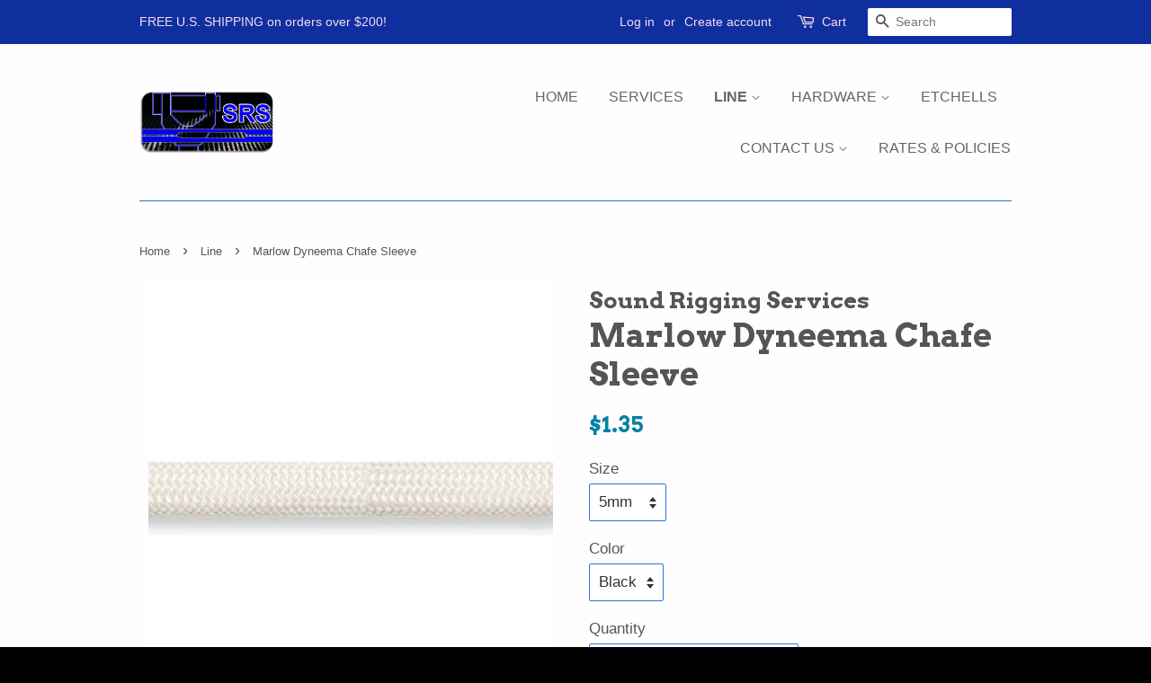

--- FILE ---
content_type: text/html; charset=utf-8
request_url: https://www.soundrigging.com/collections/line/products/copy-of-marlow-d2-club
body_size: 15389
content:
<!doctype html>
<!--[if lt IE 7]><html class="no-js lt-ie9 lt-ie8 lt-ie7" lang="en"> <![endif]-->
<!--[if IE 7]><html class="no-js lt-ie9 lt-ie8" lang="en"> <![endif]-->
<!--[if IE 8]><html class="no-js lt-ie9" lang="en"> <![endif]-->
<!--[if IE 9 ]><html class="ie9 no-js"> <![endif]-->
<!--[if (gt IE 9)|!(IE)]><!--> <html class="no-js"> <!--<![endif]-->
<head>

  <!-- Basic page needs ================================================== -->
  <meta charset="utf-8">
  <meta http-equiv="X-UA-Compatible" content="IE=edge,chrome=1">

  
  <link rel="shortcut icon" href="//www.soundrigging.com/cdn/shop/t/3/assets/favicon.png?v=84433521166585056351482865002" type="image/png" />
  

  <!-- Title and description ================================================== -->
  <title>
  Marlow Dyneema Chafe Sleeve &ndash; Sound Rigging Services
  </title>

  
  <meta name="description" content="The 48 plait construction allows this cover to open up easily, making it perfect additional rope cover, tip or loop cover. Excellent for areas of high abrasion where very low friction is not an issue.">
  

  <!-- Social meta ================================================== -->
  

  <meta property="og:type" content="product">
  <meta property="og:title" content="Marlow Dyneema Chafe Sleeve">
  <meta property="og:url" content="https://www.soundrigging.com/products/copy-of-marlow-d2-club">
  
  <meta property="og:image" content="http://www.soundrigging.com/cdn/shop/products/Dyneema-Chafe-Sleeve_grande.jpg?v=1567006504">
  <meta property="og:image:secure_url" content="https://www.soundrigging.com/cdn/shop/products/Dyneema-Chafe-Sleeve_grande.jpg?v=1567006504">
  
  <meta property="og:price:amount" content="1.35">
  <meta property="og:price:currency" content="USD">



  <meta property="og:description" content="The 48 plait construction allows this cover to open up easily, making it perfect additional rope cover, tip or loop cover. Excellent for areas of high abrasion where very low friction is not an issue.">


<meta property="og:site_name" content="Sound Rigging Services">


  <meta name="twitter:card" content="summary">



  <meta name="twitter:title" content="Marlow Dyneema Chafe Sleeve">
  <meta name="twitter:description" content="The 48 plait construction allows this cover to open up easily, making it perfect additional rope cover, tip or loop cover. Excellent for areas of high abrasion where very low friction is not an issue.">
  <meta name="twitter:image" content="https://www.soundrigging.com/cdn/shop/products/Dyneema-Chafe-Sleeve_large.jpg?v=1567006504">
  <meta name="twitter:image:width" content="480">
  <meta name="twitter:image:height" content="480">



  <!-- Helpers ================================================== -->
  <link rel="canonical" href="https://www.soundrigging.com/products/copy-of-marlow-d2-club">
  <meta name="viewport" content="width=device-width,initial-scale=1">
  <meta name="theme-color" content="#0081a3">

  <!-- CSS ================================================== -->
  <link href="//www.soundrigging.com/cdn/shop/t/3/assets/timber.scss.css?v=68320453542271223231704289526" rel="stylesheet" type="text/css" media="all" />
  <link href="//www.soundrigging.com/cdn/shop/t/3/assets/theme.scss.css?v=28932249503348403281704289526" rel="stylesheet" type="text/css" media="all" />

  

  
    
    
    <link href="//fonts.googleapis.com/css?family=Arvo:700" rel="stylesheet" type="text/css" media="all" />
  




  <!-- Header hook for plugins ================================================== -->
  <script>window.performance && window.performance.mark && window.performance.mark('shopify.content_for_header.start');</script><meta id="shopify-digital-wallet" name="shopify-digital-wallet" content="/14579634/digital_wallets/dialog">
<meta name="shopify-checkout-api-token" content="1ae27ce3665f0dd454c3af2c83b32528">
<link rel="alternate" type="application/json+oembed" href="https://www.soundrigging.com/products/copy-of-marlow-d2-club.oembed">
<script async="async" src="/checkouts/internal/preloads.js?locale=en-US"></script>
<link rel="preconnect" href="https://shop.app" crossorigin="anonymous">
<script async="async" src="https://shop.app/checkouts/internal/preloads.js?locale=en-US&shop_id=14579634" crossorigin="anonymous"></script>
<script id="apple-pay-shop-capabilities" type="application/json">{"shopId":14579634,"countryCode":"US","currencyCode":"USD","merchantCapabilities":["supports3DS"],"merchantId":"gid:\/\/shopify\/Shop\/14579634","merchantName":"Sound Rigging Services","requiredBillingContactFields":["postalAddress","email","phone"],"requiredShippingContactFields":["postalAddress","email","phone"],"shippingType":"shipping","supportedNetworks":["visa","masterCard","amex","discover","elo","jcb"],"total":{"type":"pending","label":"Sound Rigging Services","amount":"1.00"},"shopifyPaymentsEnabled":true,"supportsSubscriptions":true}</script>
<script id="shopify-features" type="application/json">{"accessToken":"1ae27ce3665f0dd454c3af2c83b32528","betas":["rich-media-storefront-analytics"],"domain":"www.soundrigging.com","predictiveSearch":true,"shopId":14579634,"locale":"en"}</script>
<script>var Shopify = Shopify || {};
Shopify.shop = "kurts-trial-store.myshopify.com";
Shopify.locale = "en";
Shopify.currency = {"active":"USD","rate":"1.0"};
Shopify.country = "US";
Shopify.theme = {"name":"Minimal","id":123451137,"schema_name":null,"schema_version":null,"theme_store_id":380,"role":"main"};
Shopify.theme.handle = "null";
Shopify.theme.style = {"id":null,"handle":null};
Shopify.cdnHost = "www.soundrigging.com/cdn";
Shopify.routes = Shopify.routes || {};
Shopify.routes.root = "/";</script>
<script type="module">!function(o){(o.Shopify=o.Shopify||{}).modules=!0}(window);</script>
<script>!function(o){function n(){var o=[];function n(){o.push(Array.prototype.slice.apply(arguments))}return n.q=o,n}var t=o.Shopify=o.Shopify||{};t.loadFeatures=n(),t.autoloadFeatures=n()}(window);</script>
<script>
  window.ShopifyPay = window.ShopifyPay || {};
  window.ShopifyPay.apiHost = "shop.app\/pay";
  window.ShopifyPay.redirectState = null;
</script>
<script id="shop-js-analytics" type="application/json">{"pageType":"product"}</script>
<script defer="defer" async type="module" src="//www.soundrigging.com/cdn/shopifycloud/shop-js/modules/v2/client.init-shop-cart-sync_Bc8-qrdt.en.esm.js"></script>
<script defer="defer" async type="module" src="//www.soundrigging.com/cdn/shopifycloud/shop-js/modules/v2/chunk.common_CmNk3qlo.esm.js"></script>
<script type="module">
  await import("//www.soundrigging.com/cdn/shopifycloud/shop-js/modules/v2/client.init-shop-cart-sync_Bc8-qrdt.en.esm.js");
await import("//www.soundrigging.com/cdn/shopifycloud/shop-js/modules/v2/chunk.common_CmNk3qlo.esm.js");

  window.Shopify.SignInWithShop?.initShopCartSync?.({"fedCMEnabled":true,"windoidEnabled":true});

</script>
<script>
  window.Shopify = window.Shopify || {};
  if (!window.Shopify.featureAssets) window.Shopify.featureAssets = {};
  window.Shopify.featureAssets['shop-js'] = {"shop-cart-sync":["modules/v2/client.shop-cart-sync_DOpY4EW0.en.esm.js","modules/v2/chunk.common_CmNk3qlo.esm.js"],"init-fed-cm":["modules/v2/client.init-fed-cm_D2vsy40D.en.esm.js","modules/v2/chunk.common_CmNk3qlo.esm.js"],"shop-button":["modules/v2/client.shop-button_CI-s0xGZ.en.esm.js","modules/v2/chunk.common_CmNk3qlo.esm.js"],"shop-toast-manager":["modules/v2/client.shop-toast-manager_Cx0C6may.en.esm.js","modules/v2/chunk.common_CmNk3qlo.esm.js"],"init-windoid":["modules/v2/client.init-windoid_CXNAd0Cm.en.esm.js","modules/v2/chunk.common_CmNk3qlo.esm.js"],"init-shop-email-lookup-coordinator":["modules/v2/client.init-shop-email-lookup-coordinator_B9mmbKi4.en.esm.js","modules/v2/chunk.common_CmNk3qlo.esm.js"],"shop-cash-offers":["modules/v2/client.shop-cash-offers_CL9Nay2h.en.esm.js","modules/v2/chunk.common_CmNk3qlo.esm.js","modules/v2/chunk.modal_CvhjeixQ.esm.js"],"avatar":["modules/v2/client.avatar_BTnouDA3.en.esm.js"],"init-shop-cart-sync":["modules/v2/client.init-shop-cart-sync_Bc8-qrdt.en.esm.js","modules/v2/chunk.common_CmNk3qlo.esm.js"],"init-customer-accounts-sign-up":["modules/v2/client.init-customer-accounts-sign-up_C7zhr03q.en.esm.js","modules/v2/client.shop-login-button_BbMx65lK.en.esm.js","modules/v2/chunk.common_CmNk3qlo.esm.js","modules/v2/chunk.modal_CvhjeixQ.esm.js"],"pay-button":["modules/v2/client.pay-button_Bhm3077V.en.esm.js","modules/v2/chunk.common_CmNk3qlo.esm.js"],"init-shop-for-new-customer-accounts":["modules/v2/client.init-shop-for-new-customer-accounts_rLbLSDTe.en.esm.js","modules/v2/client.shop-login-button_BbMx65lK.en.esm.js","modules/v2/chunk.common_CmNk3qlo.esm.js","modules/v2/chunk.modal_CvhjeixQ.esm.js"],"init-customer-accounts":["modules/v2/client.init-customer-accounts_DkVf8Jdu.en.esm.js","modules/v2/client.shop-login-button_BbMx65lK.en.esm.js","modules/v2/chunk.common_CmNk3qlo.esm.js","modules/v2/chunk.modal_CvhjeixQ.esm.js"],"shop-login-button":["modules/v2/client.shop-login-button_BbMx65lK.en.esm.js","modules/v2/chunk.common_CmNk3qlo.esm.js","modules/v2/chunk.modal_CvhjeixQ.esm.js"],"shop-follow-button":["modules/v2/client.shop-follow-button_B-omSWeu.en.esm.js","modules/v2/chunk.common_CmNk3qlo.esm.js","modules/v2/chunk.modal_CvhjeixQ.esm.js"],"lead-capture":["modules/v2/client.lead-capture_DZQFWrYz.en.esm.js","modules/v2/chunk.common_CmNk3qlo.esm.js","modules/v2/chunk.modal_CvhjeixQ.esm.js"],"checkout-modal":["modules/v2/client.checkout-modal_Fp9GouFF.en.esm.js","modules/v2/chunk.common_CmNk3qlo.esm.js","modules/v2/chunk.modal_CvhjeixQ.esm.js"],"shop-login":["modules/v2/client.shop-login_B9KWmZaW.en.esm.js","modules/v2/chunk.common_CmNk3qlo.esm.js","modules/v2/chunk.modal_CvhjeixQ.esm.js"],"payment-terms":["modules/v2/client.payment-terms_Bl_bs7GP.en.esm.js","modules/v2/chunk.common_CmNk3qlo.esm.js","modules/v2/chunk.modal_CvhjeixQ.esm.js"]};
</script>
<script>(function() {
  var isLoaded = false;
  function asyncLoad() {
    if (isLoaded) return;
    isLoaded = true;
    var urls = ["\/\/www.powr.io\/powr.js?powr-token=kurts-trial-store.myshopify.com\u0026external-type=shopify\u0026shop=kurts-trial-store.myshopify.com","\/\/www.powr.io\/powr.js?powr-token=kurts-trial-store.myshopify.com\u0026external-type=shopify\u0026shop=kurts-trial-store.myshopify.com","https:\/\/a.mailmunch.co\/widgets\/site-894183-07ce4886fbf7b525440631d065ab1f86e9567705.js?shop=kurts-trial-store.myshopify.com","https:\/\/cdn.hextom.com\/js\/quickannouncementbar.js?shop=kurts-trial-store.myshopify.com"];
    for (var i = 0; i < urls.length; i++) {
      var s = document.createElement('script');
      s.type = 'text/javascript';
      s.async = true;
      s.src = urls[i];
      var x = document.getElementsByTagName('script')[0];
      x.parentNode.insertBefore(s, x);
    }
  };
  if(window.attachEvent) {
    window.attachEvent('onload', asyncLoad);
  } else {
    window.addEventListener('load', asyncLoad, false);
  }
})();</script>
<script id="__st">var __st={"a":14579634,"offset":-18000,"reqid":"62c0b09f-ebfe-4edf-b856-eca1a81eead6-1762444075","pageurl":"www.soundrigging.com\/collections\/line\/products\/copy-of-marlow-d2-club","u":"02a211ef7035","p":"product","rtyp":"product","rid":2102426370137};</script>
<script>window.ShopifyPaypalV4VisibilityTracking = true;</script>
<script id="captcha-bootstrap">!function(){'use strict';const t='contact',e='account',n='new_comment',o=[[t,t],['blogs',n],['comments',n],[t,'customer']],c=[[e,'customer_login'],[e,'guest_login'],[e,'recover_customer_password'],[e,'create_customer']],r=t=>t.map((([t,e])=>`form[action*='/${t}']:not([data-nocaptcha='true']) input[name='form_type'][value='${e}']`)).join(','),a=t=>()=>t?[...document.querySelectorAll(t)].map((t=>t.form)):[];function s(){const t=[...o],e=r(t);return a(e)}const i='password',u='form_key',d=['recaptcha-v3-token','g-recaptcha-response','h-captcha-response',i],f=()=>{try{return window.sessionStorage}catch{return}},m='__shopify_v',_=t=>t.elements[u];function p(t,e,n=!1){try{const o=window.sessionStorage,c=JSON.parse(o.getItem(e)),{data:r}=function(t){const{data:e,action:n}=t;return t[m]||n?{data:e,action:n}:{data:t,action:n}}(c);for(const[e,n]of Object.entries(r))t.elements[e]&&(t.elements[e].value=n);n&&o.removeItem(e)}catch(o){console.error('form repopulation failed',{error:o})}}const l='form_type',E='cptcha';function T(t){t.dataset[E]=!0}const w=window,h=w.document,L='Shopify',v='ce_forms',y='captcha';let A=!1;((t,e)=>{const n=(g='f06e6c50-85a8-45c8-87d0-21a2b65856fe',I='https://cdn.shopify.com/shopifycloud/storefront-forms-hcaptcha/ce_storefront_forms_captcha_hcaptcha.v1.5.2.iife.js',D={infoText:'Protected by hCaptcha',privacyText:'Privacy',termsText:'Terms'},(t,e,n)=>{const o=w[L][v],c=o.bindForm;if(c)return c(t,g,e,D).then(n);var r;o.q.push([[t,g,e,D],n]),r=I,A||(h.body.append(Object.assign(h.createElement('script'),{id:'captcha-provider',async:!0,src:r})),A=!0)});var g,I,D;w[L]=w[L]||{},w[L][v]=w[L][v]||{},w[L][v].q=[],w[L][y]=w[L][y]||{},w[L][y].protect=function(t,e){n(t,void 0,e),T(t)},Object.freeze(w[L][y]),function(t,e,n,w,h,L){const[v,y,A,g]=function(t,e,n){const i=e?o:[],u=t?c:[],d=[...i,...u],f=r(d),m=r(i),_=r(d.filter((([t,e])=>n.includes(e))));return[a(f),a(m),a(_),s()]}(w,h,L),I=t=>{const e=t.target;return e instanceof HTMLFormElement?e:e&&e.form},D=t=>v().includes(t);t.addEventListener('submit',(t=>{const e=I(t);if(!e)return;const n=D(e)&&!e.dataset.hcaptchaBound&&!e.dataset.recaptchaBound,o=_(e),c=g().includes(e)&&(!o||!o.value);(n||c)&&t.preventDefault(),c&&!n&&(function(t){try{if(!f())return;!function(t){const e=f();if(!e)return;const n=_(t);if(!n)return;const o=n.value;o&&e.removeItem(o)}(t);const e=Array.from(Array(32),(()=>Math.random().toString(36)[2])).join('');!function(t,e){_(t)||t.append(Object.assign(document.createElement('input'),{type:'hidden',name:u})),t.elements[u].value=e}(t,e),function(t,e){const n=f();if(!n)return;const o=[...t.querySelectorAll(`input[type='${i}']`)].map((({name:t})=>t)),c=[...d,...o],r={};for(const[a,s]of new FormData(t).entries())c.includes(a)||(r[a]=s);n.setItem(e,JSON.stringify({[m]:1,action:t.action,data:r}))}(t,e)}catch(e){console.error('failed to persist form',e)}}(e),e.submit())}));const S=(t,e)=>{t&&!t.dataset[E]&&(n(t,e.some((e=>e===t))),T(t))};for(const o of['focusin','change'])t.addEventListener(o,(t=>{const e=I(t);D(e)&&S(e,y())}));const B=e.get('form_key'),M=e.get(l),P=B&&M;t.addEventListener('DOMContentLoaded',(()=>{const t=y();if(P)for(const e of t)e.elements[l].value===M&&p(e,B);[...new Set([...A(),...v().filter((t=>'true'===t.dataset.shopifyCaptcha))])].forEach((e=>S(e,t)))}))}(h,new URLSearchParams(w.location.search),n,t,e,['guest_login'])})(!0,!0)}();</script>
<script integrity="sha256-52AcMU7V7pcBOXWImdc/TAGTFKeNjmkeM1Pvks/DTgc=" data-source-attribution="shopify.loadfeatures" defer="defer" src="//www.soundrigging.com/cdn/shopifycloud/storefront/assets/storefront/load_feature-81c60534.js" crossorigin="anonymous"></script>
<script crossorigin="anonymous" defer="defer" src="//www.soundrigging.com/cdn/shopifycloud/storefront/assets/shopify_pay/storefront-65b4c6d7.js?v=20250812"></script>
<script data-source-attribution="shopify.dynamic_checkout.dynamic.init">var Shopify=Shopify||{};Shopify.PaymentButton=Shopify.PaymentButton||{isStorefrontPortableWallets:!0,init:function(){window.Shopify.PaymentButton.init=function(){};var t=document.createElement("script");t.src="https://www.soundrigging.com/cdn/shopifycloud/portable-wallets/latest/portable-wallets.en.js",t.type="module",document.head.appendChild(t)}};
</script>
<script data-source-attribution="shopify.dynamic_checkout.buyer_consent">
  function portableWalletsHideBuyerConsent(e){var t=document.getElementById("shopify-buyer-consent"),n=document.getElementById("shopify-subscription-policy-button");t&&n&&(t.classList.add("hidden"),t.setAttribute("aria-hidden","true"),n.removeEventListener("click",e))}function portableWalletsShowBuyerConsent(e){var t=document.getElementById("shopify-buyer-consent"),n=document.getElementById("shopify-subscription-policy-button");t&&n&&(t.classList.remove("hidden"),t.removeAttribute("aria-hidden"),n.addEventListener("click",e))}window.Shopify?.PaymentButton&&(window.Shopify.PaymentButton.hideBuyerConsent=portableWalletsHideBuyerConsent,window.Shopify.PaymentButton.showBuyerConsent=portableWalletsShowBuyerConsent);
</script>
<script data-source-attribution="shopify.dynamic_checkout.cart.bootstrap">document.addEventListener("DOMContentLoaded",(function(){function t(){return document.querySelector("shopify-accelerated-checkout-cart, shopify-accelerated-checkout")}if(t())Shopify.PaymentButton.init();else{new MutationObserver((function(e,n){t()&&(Shopify.PaymentButton.init(),n.disconnect())})).observe(document.body,{childList:!0,subtree:!0})}}));
</script>
<link id="shopify-accelerated-checkout-styles" rel="stylesheet" media="screen" href="https://www.soundrigging.com/cdn/shopifycloud/portable-wallets/latest/accelerated-checkout-backwards-compat.css" crossorigin="anonymous">
<style id="shopify-accelerated-checkout-cart">
        #shopify-buyer-consent {
  margin-top: 1em;
  display: inline-block;
  width: 100%;
}

#shopify-buyer-consent.hidden {
  display: none;
}

#shopify-subscription-policy-button {
  background: none;
  border: none;
  padding: 0;
  text-decoration: underline;
  font-size: inherit;
  cursor: pointer;
}

#shopify-subscription-policy-button::before {
  box-shadow: none;
}

      </style>

<script>window.performance && window.performance.mark && window.performance.mark('shopify.content_for_header.end');</script>

  

<!--[if lt IE 9]>
<script src="//cdnjs.cloudflare.com/ajax/libs/html5shiv/3.7.2/html5shiv.min.js" type="text/javascript"></script>
<script src="//www.soundrigging.com/cdn/shop/t/3/assets/respond.min.js?v=52248677837542619231472593439" type="text/javascript"></script>
<link href="//www.soundrigging.com/cdn/shop/t/3/assets/respond-proxy.html" id="respond-proxy" rel="respond-proxy" />
<link href="//www.soundrigging.com/search?q=33814b768e938daa61f17b88ad2cfd97" id="respond-redirect" rel="respond-redirect" />
<script src="//www.soundrigging.com/search?q=33814b768e938daa61f17b88ad2cfd97" type="text/javascript"></script>
<![endif]-->



  <script src="//ajax.googleapis.com/ajax/libs/jquery/1.11.0/jquery.min.js" type="text/javascript"></script>
  <script src="//www.soundrigging.com/cdn/shop/t/3/assets/modernizr.min.js?v=26620055551102246001472593439" type="text/javascript"></script>

  
  

<link href="https://monorail-edge.shopifysvc.com" rel="dns-prefetch">
<script>(function(){if ("sendBeacon" in navigator && "performance" in window) {try {var session_token_from_headers = performance.getEntriesByType('navigation')[0].serverTiming.find(x => x.name == '_s').description;} catch {var session_token_from_headers = undefined;}var session_cookie_matches = document.cookie.match(/_shopify_s=([^;]*)/);var session_token_from_cookie = session_cookie_matches && session_cookie_matches.length === 2 ? session_cookie_matches[1] : "";var session_token = session_token_from_headers || session_token_from_cookie || "";function handle_abandonment_event(e) {var entries = performance.getEntries().filter(function(entry) {return /monorail-edge.shopifysvc.com/.test(entry.name);});if (!window.abandonment_tracked && entries.length === 0) {window.abandonment_tracked = true;var currentMs = Date.now();var navigation_start = performance.timing.navigationStart;var payload = {shop_id: 14579634,url: window.location.href,navigation_start,duration: currentMs - navigation_start,session_token,page_type: "product"};window.navigator.sendBeacon("https://monorail-edge.shopifysvc.com/v1/produce", JSON.stringify({schema_id: "online_store_buyer_site_abandonment/1.1",payload: payload,metadata: {event_created_at_ms: currentMs,event_sent_at_ms: currentMs}}));}}window.addEventListener('pagehide', handle_abandonment_event);}}());</script>
<script id="web-pixels-manager-setup">(function e(e,d,r,n,o){if(void 0===o&&(o={}),!Boolean(null===(a=null===(i=window.Shopify)||void 0===i?void 0:i.analytics)||void 0===a?void 0:a.replayQueue)){var i,a;window.Shopify=window.Shopify||{};var t=window.Shopify;t.analytics=t.analytics||{};var s=t.analytics;s.replayQueue=[],s.publish=function(e,d,r){return s.replayQueue.push([e,d,r]),!0};try{self.performance.mark("wpm:start")}catch(e){}var l=function(){var e={modern:/Edge?\/(1{2}[4-9]|1[2-9]\d|[2-9]\d{2}|\d{4,})\.\d+(\.\d+|)|Firefox\/(1{2}[4-9]|1[2-9]\d|[2-9]\d{2}|\d{4,})\.\d+(\.\d+|)|Chrom(ium|e)\/(9{2}|\d{3,})\.\d+(\.\d+|)|(Maci|X1{2}).+ Version\/(15\.\d+|(1[6-9]|[2-9]\d|\d{3,})\.\d+)([,.]\d+|)( \(\w+\)|)( Mobile\/\w+|) Safari\/|Chrome.+OPR\/(9{2}|\d{3,})\.\d+\.\d+|(CPU[ +]OS|iPhone[ +]OS|CPU[ +]iPhone|CPU IPhone OS|CPU iPad OS)[ +]+(15[._]\d+|(1[6-9]|[2-9]\d|\d{3,})[._]\d+)([._]\d+|)|Android:?[ /-](13[3-9]|1[4-9]\d|[2-9]\d{2}|\d{4,})(\.\d+|)(\.\d+|)|Android.+Firefox\/(13[5-9]|1[4-9]\d|[2-9]\d{2}|\d{4,})\.\d+(\.\d+|)|Android.+Chrom(ium|e)\/(13[3-9]|1[4-9]\d|[2-9]\d{2}|\d{4,})\.\d+(\.\d+|)|SamsungBrowser\/([2-9]\d|\d{3,})\.\d+/,legacy:/Edge?\/(1[6-9]|[2-9]\d|\d{3,})\.\d+(\.\d+|)|Firefox\/(5[4-9]|[6-9]\d|\d{3,})\.\d+(\.\d+|)|Chrom(ium|e)\/(5[1-9]|[6-9]\d|\d{3,})\.\d+(\.\d+|)([\d.]+$|.*Safari\/(?![\d.]+ Edge\/[\d.]+$))|(Maci|X1{2}).+ Version\/(10\.\d+|(1[1-9]|[2-9]\d|\d{3,})\.\d+)([,.]\d+|)( \(\w+\)|)( Mobile\/\w+|) Safari\/|Chrome.+OPR\/(3[89]|[4-9]\d|\d{3,})\.\d+\.\d+|(CPU[ +]OS|iPhone[ +]OS|CPU[ +]iPhone|CPU IPhone OS|CPU iPad OS)[ +]+(10[._]\d+|(1[1-9]|[2-9]\d|\d{3,})[._]\d+)([._]\d+|)|Android:?[ /-](13[3-9]|1[4-9]\d|[2-9]\d{2}|\d{4,})(\.\d+|)(\.\d+|)|Mobile Safari.+OPR\/([89]\d|\d{3,})\.\d+\.\d+|Android.+Firefox\/(13[5-9]|1[4-9]\d|[2-9]\d{2}|\d{4,})\.\d+(\.\d+|)|Android.+Chrom(ium|e)\/(13[3-9]|1[4-9]\d|[2-9]\d{2}|\d{4,})\.\d+(\.\d+|)|Android.+(UC? ?Browser|UCWEB|U3)[ /]?(15\.([5-9]|\d{2,})|(1[6-9]|[2-9]\d|\d{3,})\.\d+)\.\d+|SamsungBrowser\/(5\.\d+|([6-9]|\d{2,})\.\d+)|Android.+MQ{2}Browser\/(14(\.(9|\d{2,})|)|(1[5-9]|[2-9]\d|\d{3,})(\.\d+|))(\.\d+|)|K[Aa][Ii]OS\/(3\.\d+|([4-9]|\d{2,})\.\d+)(\.\d+|)/},d=e.modern,r=e.legacy,n=navigator.userAgent;return n.match(d)?"modern":n.match(r)?"legacy":"unknown"}(),u="modern"===l?"modern":"legacy",c=(null!=n?n:{modern:"",legacy:""})[u],f=function(e){return[e.baseUrl,"/wpm","/b",e.hashVersion,"modern"===e.buildTarget?"m":"l",".js"].join("")}({baseUrl:d,hashVersion:r,buildTarget:u}),m=function(e){var d=e.version,r=e.bundleTarget,n=e.surface,o=e.pageUrl,i=e.monorailEndpoint;return{emit:function(e){var a=e.status,t=e.errorMsg,s=(new Date).getTime(),l=JSON.stringify({metadata:{event_sent_at_ms:s},events:[{schema_id:"web_pixels_manager_load/3.1",payload:{version:d,bundle_target:r,page_url:o,status:a,surface:n,error_msg:t},metadata:{event_created_at_ms:s}}]});if(!i)return console&&console.warn&&console.warn("[Web Pixels Manager] No Monorail endpoint provided, skipping logging."),!1;try{return self.navigator.sendBeacon.bind(self.navigator)(i,l)}catch(e){}var u=new XMLHttpRequest;try{return u.open("POST",i,!0),u.setRequestHeader("Content-Type","text/plain"),u.send(l),!0}catch(e){return console&&console.warn&&console.warn("[Web Pixels Manager] Got an unhandled error while logging to Monorail."),!1}}}}({version:r,bundleTarget:l,surface:e.surface,pageUrl:self.location.href,monorailEndpoint:e.monorailEndpoint});try{o.browserTarget=l,function(e){var d=e.src,r=e.async,n=void 0===r||r,o=e.onload,i=e.onerror,a=e.sri,t=e.scriptDataAttributes,s=void 0===t?{}:t,l=document.createElement("script"),u=document.querySelector("head"),c=document.querySelector("body");if(l.async=n,l.src=d,a&&(l.integrity=a,l.crossOrigin="anonymous"),s)for(var f in s)if(Object.prototype.hasOwnProperty.call(s,f))try{l.dataset[f]=s[f]}catch(e){}if(o&&l.addEventListener("load",o),i&&l.addEventListener("error",i),u)u.appendChild(l);else{if(!c)throw new Error("Did not find a head or body element to append the script");c.appendChild(l)}}({src:f,async:!0,onload:function(){if(!function(){var e,d;return Boolean(null===(d=null===(e=window.Shopify)||void 0===e?void 0:e.analytics)||void 0===d?void 0:d.initialized)}()){var d=window.webPixelsManager.init(e)||void 0;if(d){var r=window.Shopify.analytics;r.replayQueue.forEach((function(e){var r=e[0],n=e[1],o=e[2];d.publishCustomEvent(r,n,o)})),r.replayQueue=[],r.publish=d.publishCustomEvent,r.visitor=d.visitor,r.initialized=!0}}},onerror:function(){return m.emit({status:"failed",errorMsg:"".concat(f," has failed to load")})},sri:function(e){var d=/^sha384-[A-Za-z0-9+/=]+$/;return"string"==typeof e&&d.test(e)}(c)?c:"",scriptDataAttributes:o}),m.emit({status:"loading"})}catch(e){m.emit({status:"failed",errorMsg:(null==e?void 0:e.message)||"Unknown error"})}}})({shopId: 14579634,storefrontBaseUrl: "https://www.soundrigging.com",extensionsBaseUrl: "https://extensions.shopifycdn.com/cdn/shopifycloud/web-pixels-manager",monorailEndpoint: "https://monorail-edge.shopifysvc.com/unstable/produce_batch",surface: "storefront-renderer",enabledBetaFlags: ["2dca8a86"],webPixelsConfigList: [{"id":"shopify-app-pixel","configuration":"{}","eventPayloadVersion":"v1","runtimeContext":"STRICT","scriptVersion":"0450","apiClientId":"shopify-pixel","type":"APP","privacyPurposes":["ANALYTICS","MARKETING"]},{"id":"shopify-custom-pixel","eventPayloadVersion":"v1","runtimeContext":"LAX","scriptVersion":"0450","apiClientId":"shopify-pixel","type":"CUSTOM","privacyPurposes":["ANALYTICS","MARKETING"]}],isMerchantRequest: false,initData: {"shop":{"name":"Sound Rigging Services","paymentSettings":{"currencyCode":"USD"},"myshopifyDomain":"kurts-trial-store.myshopify.com","countryCode":"US","storefrontUrl":"https:\/\/www.soundrigging.com"},"customer":null,"cart":null,"checkout":null,"productVariants":[{"price":{"amount":1.35,"currencyCode":"USD"},"product":{"title":"Marlow Dyneema Chafe Sleeve","vendor":"Sound Rigging Services","id":"2102426370137","untranslatedTitle":"Marlow Dyneema Chafe Sleeve","url":"\/products\/copy-of-marlow-d2-club","type":"Line"},"id":"39610782220377","image":{"src":"\/\/www.soundrigging.com\/cdn\/shop\/products\/Dyneema-Chafe-Sleeve.jpg?v=1567006504"},"sku":"","title":"5mm \/ Black","untranslatedTitle":"5mm \/ Black"},{"price":{"amount":2.39,"currencyCode":"USD"},"product":{"title":"Marlow Dyneema Chafe Sleeve","vendor":"Sound Rigging Services","id":"2102426370137","untranslatedTitle":"Marlow Dyneema Chafe Sleeve","url":"\/products\/copy-of-marlow-d2-club","type":"Line"},"id":"21730894020697","image":{"src":"\/\/www.soundrigging.com\/cdn\/shop\/products\/Dyneema-Chafe-Sleeve.jpg?v=1567006504"},"sku":"MARDYCHAFE-8","title":"8mm \/ White","untranslatedTitle":"8mm \/ White"},{"price":{"amount":2.69,"currencyCode":"USD"},"product":{"title":"Marlow Dyneema Chafe Sleeve","vendor":"Sound Rigging Services","id":"2102426370137","untranslatedTitle":"Marlow Dyneema Chafe Sleeve","url":"\/products\/copy-of-marlow-d2-club","type":"Line"},"id":"39610782253145","image":{"src":"\/\/www.soundrigging.com\/cdn\/shop\/products\/Dyneema-Chafe-Sleeve.jpg?v=1567006504"},"sku":"","title":"8mm \/ Black","untranslatedTitle":"8mm \/ Black"},{"price":{"amount":3.67,"currencyCode":"USD"},"product":{"title":"Marlow Dyneema Chafe Sleeve","vendor":"Sound Rigging Services","id":"2102426370137","untranslatedTitle":"Marlow Dyneema Chafe Sleeve","url":"\/products\/copy-of-marlow-d2-club","type":"Line"},"id":"21730894053465","image":{"src":"\/\/www.soundrigging.com\/cdn\/shop\/products\/Dyneema-Chafe-Sleeve.jpg?v=1567006504"},"sku":"MARDYCHAFE-10","title":"10mm \/ White","untranslatedTitle":"10mm \/ White"},{"price":{"amount":3.97,"currencyCode":"USD"},"product":{"title":"Marlow Dyneema Chafe Sleeve","vendor":"Sound Rigging Services","id":"2102426370137","untranslatedTitle":"Marlow Dyneema Chafe Sleeve","url":"\/products\/copy-of-marlow-d2-club","type":"Line"},"id":"39610782285913","image":{"src":"\/\/www.soundrigging.com\/cdn\/shop\/products\/Dyneema-Chafe-Sleeve.jpg?v=1567006504"},"sku":"","title":"10mm \/ Black","untranslatedTitle":"10mm \/ Black"},{"price":{"amount":5.47,"currencyCode":"USD"},"product":{"title":"Marlow Dyneema Chafe Sleeve","vendor":"Sound Rigging Services","id":"2102426370137","untranslatedTitle":"Marlow Dyneema Chafe Sleeve","url":"\/products\/copy-of-marlow-d2-club","type":"Line"},"id":"21730894184537","image":{"src":"\/\/www.soundrigging.com\/cdn\/shop\/products\/Dyneema-Chafe-Sleeve.jpg?v=1567006504"},"sku":"MARDYCHAFE-12","title":"12mm \/ White","untranslatedTitle":"12mm \/ White"},{"price":{"amount":5.97,"currencyCode":"USD"},"product":{"title":"Marlow Dyneema Chafe Sleeve","vendor":"Sound Rigging Services","id":"2102426370137","untranslatedTitle":"Marlow Dyneema Chafe Sleeve","url":"\/products\/copy-of-marlow-d2-club","type":"Line"},"id":"39610782318681","image":{"src":"\/\/www.soundrigging.com\/cdn\/shop\/products\/Dyneema-Chafe-Sleeve.jpg?v=1567006504"},"sku":"","title":"12mm \/ Black","untranslatedTitle":"12mm \/ Black"},{"price":{"amount":7.29,"currencyCode":"USD"},"product":{"title":"Marlow Dyneema Chafe Sleeve","vendor":"Sound Rigging Services","id":"2102426370137","untranslatedTitle":"Marlow Dyneema Chafe Sleeve","url":"\/products\/copy-of-marlow-d2-club","type":"Line"},"id":"39610782351449","image":{"src":"\/\/www.soundrigging.com\/cdn\/shop\/products\/Dyneema-Chafe-Sleeve.jpg?v=1567006504"},"sku":"","title":"14mm \/ White","untranslatedTitle":"14mm \/ White"}],"purchasingCompany":null},},"https://www.soundrigging.com/cdn","5303c62bw494ab25dp0d72f2dcm48e21f5a",{"modern":"","legacy":""},{"shopId":"14579634","storefrontBaseUrl":"https:\/\/www.soundrigging.com","extensionBaseUrl":"https:\/\/extensions.shopifycdn.com\/cdn\/shopifycloud\/web-pixels-manager","surface":"storefront-renderer","enabledBetaFlags":"[\"2dca8a86\"]","isMerchantRequest":"false","hashVersion":"5303c62bw494ab25dp0d72f2dcm48e21f5a","publish":"custom","events":"[[\"page_viewed\",{}],[\"product_viewed\",{\"productVariant\":{\"price\":{\"amount\":1.35,\"currencyCode\":\"USD\"},\"product\":{\"title\":\"Marlow Dyneema Chafe Sleeve\",\"vendor\":\"Sound Rigging Services\",\"id\":\"2102426370137\",\"untranslatedTitle\":\"Marlow Dyneema Chafe Sleeve\",\"url\":\"\/products\/copy-of-marlow-d2-club\",\"type\":\"Line\"},\"id\":\"39610782220377\",\"image\":{\"src\":\"\/\/www.soundrigging.com\/cdn\/shop\/products\/Dyneema-Chafe-Sleeve.jpg?v=1567006504\"},\"sku\":\"\",\"title\":\"5mm \/ Black\",\"untranslatedTitle\":\"5mm \/ Black\"}}]]"});</script><script>
  window.ShopifyAnalytics = window.ShopifyAnalytics || {};
  window.ShopifyAnalytics.meta = window.ShopifyAnalytics.meta || {};
  window.ShopifyAnalytics.meta.currency = 'USD';
  var meta = {"product":{"id":2102426370137,"gid":"gid:\/\/shopify\/Product\/2102426370137","vendor":"Sound Rigging Services","type":"Line","variants":[{"id":39610782220377,"price":135,"name":"Marlow Dyneema Chafe Sleeve - 5mm \/ Black","public_title":"5mm \/ Black","sku":""},{"id":21730894020697,"price":239,"name":"Marlow Dyneema Chafe Sleeve - 8mm \/ White","public_title":"8mm \/ White","sku":"MARDYCHAFE-8"},{"id":39610782253145,"price":269,"name":"Marlow Dyneema Chafe Sleeve - 8mm \/ Black","public_title":"8mm \/ Black","sku":""},{"id":21730894053465,"price":367,"name":"Marlow Dyneema Chafe Sleeve - 10mm \/ White","public_title":"10mm \/ White","sku":"MARDYCHAFE-10"},{"id":39610782285913,"price":397,"name":"Marlow Dyneema Chafe Sleeve - 10mm \/ Black","public_title":"10mm \/ Black","sku":""},{"id":21730894184537,"price":547,"name":"Marlow Dyneema Chafe Sleeve - 12mm \/ White","public_title":"12mm \/ White","sku":"MARDYCHAFE-12"},{"id":39610782318681,"price":597,"name":"Marlow Dyneema Chafe Sleeve - 12mm \/ Black","public_title":"12mm \/ Black","sku":""},{"id":39610782351449,"price":729,"name":"Marlow Dyneema Chafe Sleeve - 14mm \/ White","public_title":"14mm \/ White","sku":""}],"remote":false},"page":{"pageType":"product","resourceType":"product","resourceId":2102426370137}};
  for (var attr in meta) {
    window.ShopifyAnalytics.meta[attr] = meta[attr];
  }
</script>
<script class="analytics">
  (function () {
    var customDocumentWrite = function(content) {
      var jquery = null;

      if (window.jQuery) {
        jquery = window.jQuery;
      } else if (window.Checkout && window.Checkout.$) {
        jquery = window.Checkout.$;
      }

      if (jquery) {
        jquery('body').append(content);
      }
    };

    var hasLoggedConversion = function(token) {
      if (token) {
        return document.cookie.indexOf('loggedConversion=' + token) !== -1;
      }
      return false;
    }

    var setCookieIfConversion = function(token) {
      if (token) {
        var twoMonthsFromNow = new Date(Date.now());
        twoMonthsFromNow.setMonth(twoMonthsFromNow.getMonth() + 2);

        document.cookie = 'loggedConversion=' + token + '; expires=' + twoMonthsFromNow;
      }
    }

    var trekkie = window.ShopifyAnalytics.lib = window.trekkie = window.trekkie || [];
    if (trekkie.integrations) {
      return;
    }
    trekkie.methods = [
      'identify',
      'page',
      'ready',
      'track',
      'trackForm',
      'trackLink'
    ];
    trekkie.factory = function(method) {
      return function() {
        var args = Array.prototype.slice.call(arguments);
        args.unshift(method);
        trekkie.push(args);
        return trekkie;
      };
    };
    for (var i = 0; i < trekkie.methods.length; i++) {
      var key = trekkie.methods[i];
      trekkie[key] = trekkie.factory(key);
    }
    trekkie.load = function(config) {
      trekkie.config = config || {};
      trekkie.config.initialDocumentCookie = document.cookie;
      var first = document.getElementsByTagName('script')[0];
      var script = document.createElement('script');
      script.type = 'text/javascript';
      script.onerror = function(e) {
        var scriptFallback = document.createElement('script');
        scriptFallback.type = 'text/javascript';
        scriptFallback.onerror = function(error) {
                var Monorail = {
      produce: function produce(monorailDomain, schemaId, payload) {
        var currentMs = new Date().getTime();
        var event = {
          schema_id: schemaId,
          payload: payload,
          metadata: {
            event_created_at_ms: currentMs,
            event_sent_at_ms: currentMs
          }
        };
        return Monorail.sendRequest("https://" + monorailDomain + "/v1/produce", JSON.stringify(event));
      },
      sendRequest: function sendRequest(endpointUrl, payload) {
        // Try the sendBeacon API
        if (window && window.navigator && typeof window.navigator.sendBeacon === 'function' && typeof window.Blob === 'function' && !Monorail.isIos12()) {
          var blobData = new window.Blob([payload], {
            type: 'text/plain'
          });

          if (window.navigator.sendBeacon(endpointUrl, blobData)) {
            return true;
          } // sendBeacon was not successful

        } // XHR beacon

        var xhr = new XMLHttpRequest();

        try {
          xhr.open('POST', endpointUrl);
          xhr.setRequestHeader('Content-Type', 'text/plain');
          xhr.send(payload);
        } catch (e) {
          console.log(e);
        }

        return false;
      },
      isIos12: function isIos12() {
        return window.navigator.userAgent.lastIndexOf('iPhone; CPU iPhone OS 12_') !== -1 || window.navigator.userAgent.lastIndexOf('iPad; CPU OS 12_') !== -1;
      }
    };
    Monorail.produce('monorail-edge.shopifysvc.com',
      'trekkie_storefront_load_errors/1.1',
      {shop_id: 14579634,
      theme_id: 123451137,
      app_name: "storefront",
      context_url: window.location.href,
      source_url: "//www.soundrigging.com/cdn/s/trekkie.storefront.5ad93876886aa0a32f5bade9f25632a26c6f183a.min.js"});

        };
        scriptFallback.async = true;
        scriptFallback.src = '//www.soundrigging.com/cdn/s/trekkie.storefront.5ad93876886aa0a32f5bade9f25632a26c6f183a.min.js';
        first.parentNode.insertBefore(scriptFallback, first);
      };
      script.async = true;
      script.src = '//www.soundrigging.com/cdn/s/trekkie.storefront.5ad93876886aa0a32f5bade9f25632a26c6f183a.min.js';
      first.parentNode.insertBefore(script, first);
    };
    trekkie.load(
      {"Trekkie":{"appName":"storefront","development":false,"defaultAttributes":{"shopId":14579634,"isMerchantRequest":null,"themeId":123451137,"themeCityHash":"12663782235824005268","contentLanguage":"en","currency":"USD","eventMetadataId":"f62b4fac-b4f3-4ad1-9857-5a72552f4ff7"},"isServerSideCookieWritingEnabled":true,"monorailRegion":"shop_domain","enabledBetaFlags":["f0df213a"]},"Session Attribution":{},"S2S":{"facebookCapiEnabled":false,"source":"trekkie-storefront-renderer","apiClientId":580111}}
    );

    var loaded = false;
    trekkie.ready(function() {
      if (loaded) return;
      loaded = true;

      window.ShopifyAnalytics.lib = window.trekkie;

      var originalDocumentWrite = document.write;
      document.write = customDocumentWrite;
      try { window.ShopifyAnalytics.merchantGoogleAnalytics.call(this); } catch(error) {};
      document.write = originalDocumentWrite;

      window.ShopifyAnalytics.lib.page(null,{"pageType":"product","resourceType":"product","resourceId":2102426370137,"shopifyEmitted":true});

      var match = window.location.pathname.match(/checkouts\/(.+)\/(thank_you|post_purchase)/)
      var token = match? match[1]: undefined;
      if (!hasLoggedConversion(token)) {
        setCookieIfConversion(token);
        window.ShopifyAnalytics.lib.track("Viewed Product",{"currency":"USD","variantId":39610782220377,"productId":2102426370137,"productGid":"gid:\/\/shopify\/Product\/2102426370137","name":"Marlow Dyneema Chafe Sleeve - 5mm \/ Black","price":"1.35","sku":"","brand":"Sound Rigging Services","variant":"5mm \/ Black","category":"Line","nonInteraction":true,"remote":false},undefined,undefined,{"shopifyEmitted":true});
      window.ShopifyAnalytics.lib.track("monorail:\/\/trekkie_storefront_viewed_product\/1.1",{"currency":"USD","variantId":39610782220377,"productId":2102426370137,"productGid":"gid:\/\/shopify\/Product\/2102426370137","name":"Marlow Dyneema Chafe Sleeve - 5mm \/ Black","price":"1.35","sku":"","brand":"Sound Rigging Services","variant":"5mm \/ Black","category":"Line","nonInteraction":true,"remote":false,"referer":"https:\/\/www.soundrigging.com\/collections\/line\/products\/copy-of-marlow-d2-club"});
      }
    });


        var eventsListenerScript = document.createElement('script');
        eventsListenerScript.async = true;
        eventsListenerScript.src = "//www.soundrigging.com/cdn/shopifycloud/storefront/assets/shop_events_listener-3da45d37.js";
        document.getElementsByTagName('head')[0].appendChild(eventsListenerScript);

})();</script>
<script
  defer
  src="https://www.soundrigging.com/cdn/shopifycloud/perf-kit/shopify-perf-kit-2.1.2.min.js"
  data-application="storefront-renderer"
  data-shop-id="14579634"
  data-render-region="gcp-us-central1"
  data-page-type="product"
  data-theme-instance-id="123451137"
  data-theme-name=""
  data-theme-version=""
  data-monorail-region="shop_domain"
  data-resource-timing-sampling-rate="10"
  data-shs="true"
  data-shs-beacon="true"
  data-shs-export-with-fetch="true"
  data-shs-logs-sample-rate="1"
></script>
</head>

<body id="marlow-dyneema-chafe-sleeve" class="template-product" >

  <div class="header-bar">
  <div class="wrapper medium-down--hide">
    <div class="post-large--display-table">

      
        <div class="header-bar__left post-large--display-table-cell">

          

          

          
            <div class="header-bar__module header-bar__message">
              FREE U.S. SHIPPING on orders over $200!
            </div>
          

        </div>
      

      <div class="header-bar__right post-large--display-table-cell">

        
          <ul class="header-bar__module header-bar__module--list">
            
              <li>
                <a href="/account/login" id="customer_login_link">Log in</a>
              </li>
              <li>or</li>
              <li>
                <a href="/account/register" id="customer_register_link">Create account</a>
              </li>
            
          </ul>
        

        <div class="header-bar__module">
          <span class="header-bar__sep" aria-hidden="true"></span>
          <a href="/cart" class="cart-page-link">
            <span class="icon icon-cart header-bar__cart-icon" aria-hidden="true"></span>
          </a>
        </div>

        <div class="header-bar__module">
          <a href="/cart" class="cart-page-link">
            Cart
            <span class="cart-count header-bar__cart-count hidden-count">0</span>
          </a>
        </div>

        
          
            <div class="header-bar__module header-bar__search">
              


  <form action="/search" method="get" class="header-bar__search-form clearfix" role="search">
    
    <button type="submit" class="btn icon-fallback-text header-bar__search-submit">
      <span class="icon icon-search" aria-hidden="true"></span>
      <span class="fallback-text">Search</span>
    </button>
    <input type="search" name="q" value="" aria-label="Search" class="header-bar__search-input" placeholder="Search">
  </form>


            </div>
          
        

      </div>
    </div>
  </div>
  <div class="wrapper post-large--hide">
    <button type="button" class="mobile-nav-trigger" id="MobileNavTrigger" data-menu-state="close">
      <span class="icon icon-hamburger" aria-hidden="true"></span>
      Menu
    </button>
    <a href="/cart" class="cart-page-link mobile-cart-page-link">
      <span class="icon icon-cart header-bar__cart-icon" aria-hidden="true"></span>
      Cart <span class="cart-count hidden-count">0</span>
    </a>
  </div>
  <ul id="MobileNav" class="mobile-nav post-large--hide">
  
  
  
  <li class="mobile-nav__link" aria-haspopup="true">
    
      <a href="/" class="mobile-nav">
        Home
      </a>
    
  </li>
  
  
  <li class="mobile-nav__link" aria-haspopup="true">
    
      <a href="/collections/custom-shop" class="mobile-nav">
        Services
      </a>
    
  </li>
  
  
  <li class="mobile-nav__link" aria-haspopup="true">
    
      <a href="/collections/line" class="mobile-nav__sublist-trigger">
        Line
        <span class="icon-fallback-text mobile-nav__sublist-expand">
  <span class="icon icon-plus" aria-hidden="true"></span>
  <span class="fallback-text">+</span>
</span>
<span class="icon-fallback-text mobile-nav__sublist-contract">
  <span class="icon icon-minus" aria-hidden="true"></span>
  <span class="fallback-text">-</span>
</span>
      </a>
      <ul class="mobile-nav__sublist">  
        
          <li class="mobile-nav__sublist-link">
            <a href="/collections/line">Cut Lengths</a>
          </li>
        
          <li class="mobile-nav__sublist-link">
            <a href="/pages/custom-running-rigging">Custom </a>
          </li>
        
          <li class="mobile-nav__sublist-link">
            <a href="/collections/etchells-gear">Etchells</a>
          </li>
        
          <li class="mobile-nav__sublist-link">
            <a href="/pages/rope-usage-guide">Rope Usage Guide</a>
          </li>
        
      </ul>
    
  </li>
  
  
  <li class="mobile-nav__link" aria-haspopup="true">
    
      <a href="/search" class="mobile-nav__sublist-trigger">
        Hardware
        <span class="icon-fallback-text mobile-nav__sublist-expand">
  <span class="icon icon-plus" aria-hidden="true"></span>
  <span class="fallback-text">+</span>
</span>
<span class="icon-fallback-text mobile-nav__sublist-contract">
  <span class="icon icon-minus" aria-hidden="true"></span>
  <span class="fallback-text">-</span>
</span>
      </a>
      <ul class="mobile-nav__sublist">  
        
          <li class="mobile-nav__sublist-link">
            <a href="/collections/accessories">Accessories</a>
          </li>
        
          <li class="mobile-nav__sublist-link">
            <a href="/collections/harken-hardware-1">Blocks</a>
          </li>
        
          <li class="mobile-nav__sublist-link">
            <a href="/collections/boom-vangs">Boom Vangs</a>
          </li>
        
          <li class="mobile-nav__sublist-link">
            <a href="/collections/colligo-products/Colligo">Colligo Products</a>
          </li>
        
          <li class="mobile-nav__sublist-link">
            <a href="/collections/deck-hardware">Deck Hardware</a>
          </li>
        
          <li class="mobile-nav__sublist-link">
            <a href="/collections/hi-mod-fittings">Fittings</a>
          </li>
        
          <li class="mobile-nav__sublist-link">
            <a href="/collections/head-foils">Head Foils</a>
          </li>
        
          <li class="mobile-nav__sublist-link">
            <a href="/collections/trim-rings">Lead Rings</a>
          </li>
        
          <li class="mobile-nav__sublist-link">
            <a href="/collections/lighting">Lights</a>
          </li>
        
          <li class="mobile-nav__sublist-link">
            <a href="/collections/shackles">Shackles</a>
          </li>
        
          <li class="mobile-nav__sublist-link">
            <a href="/collections/snatch-blocks/snatch-block">Snatch Blocks & Loops</a>
          </li>
        
          <li class="mobile-nav__sublist-link">
            <a href="/collections/tiller-extensions">Tiller Extensions</a>
          </li>
        
          <li class="mobile-nav__sublist-link">
            <a href="/collections/toggles">Toggles</a>
          </li>
        
          <li class="mobile-nav__sublist-link">
            <a href="/products/ronstan-orbit-winch">Winches</a>
          </li>
        
          <li class="mobile-nav__sublist-link">
            <a href="/collections/winch-handles">Winch Handles</a>
          </li>
        
          <li class="mobile-nav__sublist-link">
            <a href="/collections/wire-rope/Wire">Wire Rope</a>
          </li>
        
          <li class="mobile-nav__sublist-link">
            <a href="/products/whisker-and-spinnaker-poles">Whisker & Spinnaker Poles</a>
          </li>
        
      </ul>
    
  </li>
  
  
  <li class="mobile-nav__link" aria-haspopup="true">
    
      <a href="/collections/etchells-gear/Etchells" class="mobile-nav">
        Etchells
      </a>
    
  </li>
  
  
  <li class="mobile-nav__link" aria-haspopup="true">
    
      <a href="/pages/contact-us" class="mobile-nav__sublist-trigger">
        Contact Us
        <span class="icon-fallback-text mobile-nav__sublist-expand">
  <span class="icon icon-plus" aria-hidden="true"></span>
  <span class="fallback-text">+</span>
</span>
<span class="icon-fallback-text mobile-nav__sublist-contract">
  <span class="icon icon-minus" aria-hidden="true"></span>
  <span class="fallback-text">-</span>
</span>
      </a>
      <ul class="mobile-nav__sublist">  
        
          <li class="mobile-nav__sublist-link">
            <a href="/pages/contact-us">Contact Us</a>
          </li>
        
          <li class="mobile-nav__sublist-link">
            <a href="/pages/about-us">About Us</a>
          </li>
        
      </ul>
    
  </li>
  
  
  <li class="mobile-nav__link" aria-haspopup="true">
    
      <a href="https://www.soundrigging.com/pages/helpful-videos" class="mobile-nav">
        Rates & Policies
      </a>
    
  </li>
  

  
    
      <li class="mobile-nav__link">
        <a href="/account/login" id="customer_login_link">Log in</a>
      </li>
      <li class="mobile-nav__link">
        <a href="/account/register" id="customer_register_link">Create account</a>
      </li>
    
  
  
  <li class="mobile-nav__link">
    
      <div class="header-bar__module header-bar__search">
        


  <form action="/search" method="get" class="header-bar__search-form clearfix" role="search">
    
    <button type="submit" class="btn icon-fallback-text header-bar__search-submit">
      <span class="icon icon-search" aria-hidden="true"></span>
      <span class="fallback-text">Search</span>
    </button>
    <input type="search" name="q" value="" aria-label="Search" class="header-bar__search-input" placeholder="Search">
  </form>


      </div>
    
  </li>
  
</ul>

</div>


  <header class="site-header" role="banner">
    <div class="wrapper">

      

      <div class="grid--full post-large--display-table">
        <div class="grid__item post-large--one-third post-large--display-table-cell">
          
            <div class="h1 site-header__logo post-large--left" itemscope itemtype="http://schema.org/Organization">
          
            
              <a href="/" itemprop="url">
                <img src="//www.soundrigging.com/cdn/shop/t/3/assets/logo.png?v=1855276619706865841489935988" alt="Sound Rigging Services" itemprop="logo">
              </a>
            
          
            </div>
          
          
            <p class="header-message post-large--hide">
              <small>FREE U.S. SHIPPING on orders over $200!</small>
            </p>
          
        </div>
        <div class="grid__item post-large--two-thirds post-large--display-table-cell medium-down--hide">
          
<ul class="site-nav post-large--text-right" role="navigation" id="AccessibleNav">
  
    
    
    
      <li >
        <a href="/" class="site-nav__link">Home</a>
      </li>
    
  
    
    
    
      <li >
        <a href="/collections/custom-shop" class="site-nav__link">Services</a>
      </li>
    
  
    
    
    
      <li class="site-nav--has-dropdown site-nav--active" aria-haspopup="true">
        <a href="/collections/line" class="site-nav__link">
          Line
          <span class="icon-fallback-text">
            <span class="icon icon-arrow-down" aria-hidden="true"></span>
          </span>
        </a>
        <ul class="site-nav__dropdown">
          
            <li class="site-nav--active">
              <a href="/collections/line" class="site-nav__link">Cut Lengths</a>
            </li>
          
            <li>
              <a href="/pages/custom-running-rigging" class="site-nav__link">Custom </a>
            </li>
          
            <li>
              <a href="/collections/etchells-gear" class="site-nav__link">Etchells</a>
            </li>
          
            <li>
              <a href="/pages/rope-usage-guide" class="site-nav__link">Rope Usage Guide</a>
            </li>
          
        </ul>
      </li>
    
  
    
    
    
      <li class="site-nav--has-dropdown" aria-haspopup="true">
        <a href="/search" class="site-nav__link">
          Hardware
          <span class="icon-fallback-text">
            <span class="icon icon-arrow-down" aria-hidden="true"></span>
          </span>
        </a>
        <ul class="site-nav__dropdown">
          
            <li>
              <a href="/collections/accessories" class="site-nav__link">Accessories</a>
            </li>
          
            <li>
              <a href="/collections/harken-hardware-1" class="site-nav__link">Blocks</a>
            </li>
          
            <li>
              <a href="/collections/boom-vangs" class="site-nav__link">Boom Vangs</a>
            </li>
          
            <li>
              <a href="/collections/colligo-products/Colligo" class="site-nav__link">Colligo Products</a>
            </li>
          
            <li>
              <a href="/collections/deck-hardware" class="site-nav__link">Deck Hardware</a>
            </li>
          
            <li>
              <a href="/collections/hi-mod-fittings" class="site-nav__link">Fittings</a>
            </li>
          
            <li>
              <a href="/collections/head-foils" class="site-nav__link">Head Foils</a>
            </li>
          
            <li>
              <a href="/collections/trim-rings" class="site-nav__link">Lead Rings</a>
            </li>
          
            <li>
              <a href="/collections/lighting" class="site-nav__link">Lights</a>
            </li>
          
            <li>
              <a href="/collections/shackles" class="site-nav__link">Shackles</a>
            </li>
          
            <li>
              <a href="/collections/snatch-blocks/snatch-block" class="site-nav__link">Snatch Blocks &amp; Loops</a>
            </li>
          
            <li>
              <a href="/collections/tiller-extensions" class="site-nav__link">Tiller Extensions</a>
            </li>
          
            <li>
              <a href="/collections/toggles" class="site-nav__link">Toggles</a>
            </li>
          
            <li>
              <a href="/products/ronstan-orbit-winch" class="site-nav__link">Winches</a>
            </li>
          
            <li>
              <a href="/collections/winch-handles" class="site-nav__link">Winch Handles</a>
            </li>
          
            <li>
              <a href="/collections/wire-rope/Wire" class="site-nav__link">Wire Rope</a>
            </li>
          
            <li>
              <a href="/products/whisker-and-spinnaker-poles" class="site-nav__link">Whisker &amp; Spinnaker Poles</a>
            </li>
          
        </ul>
      </li>
    
  
    
    
    
      <li >
        <a href="/collections/etchells-gear/Etchells" class="site-nav__link">Etchells</a>
      </li>
    
  
    
    
    
      <li class="site-nav--has-dropdown" aria-haspopup="true">
        <a href="/pages/contact-us" class="site-nav__link">
          Contact Us
          <span class="icon-fallback-text">
            <span class="icon icon-arrow-down" aria-hidden="true"></span>
          </span>
        </a>
        <ul class="site-nav__dropdown">
          
            <li>
              <a href="/pages/contact-us" class="site-nav__link">Contact Us</a>
            </li>
          
            <li>
              <a href="/pages/about-us" class="site-nav__link">About Us</a>
            </li>
          
        </ul>
      </li>
    
  
    
    
    
      <li >
        <a href="https://www.soundrigging.com/pages/helpful-videos" class="site-nav__link">Rates & Policies</a>
      </li>
    
  
</ul>

        </div>
      </div>

      

    </div>
  </header>
  
  <main class="wrapper main-content" role="main">
    <div class="grid">
        <div class="grid__item">
          <div itemscope itemtype="http://schema.org/Product">

  <meta itemprop="url" content="https://www.soundrigging.com/products/copy-of-marlow-d2-club">
  <meta itemprop="image" content="//www.soundrigging.com/cdn/shop/products/Dyneema-Chafe-Sleeve_grande.jpg?v=1567006504">

  <div class="section-header section-header--breadcrumb">
    

<nav class="breadcrumb" role="navigation" aria-label="breadcrumbs">
  <a href="/" title="Back to the frontpage">Home</a>

  

    
      <span aria-hidden="true" class="breadcrumb__sep">&rsaquo;</span>
      
        
        <a href="/collections/line" title="">Line</a>
      
    
    <span aria-hidden="true" class="breadcrumb__sep">&rsaquo;</span>
    <span>Marlow Dyneema Chafe Sleeve</span>

  
</nav>


  </div>

  <div class="product-single">
    <div class="grid product-single__hero">
      <div class="grid__item post-large--one-half">

        

          <div class="product-single__photos" id="ProductPhoto">
            
            <img src="//www.soundrigging.com/cdn/shop/products/Dyneema-Chafe-Sleeve_1024x1024.jpg?v=1567006504" alt="Marlow Dyneema Chafe Sleeve" id="ProductPhotoImg" data-zoom="//www.soundrigging.com/cdn/shop/products/Dyneema-Chafe-Sleeve_1024x1024.jpg?v=1567006504" data-image-id="7484004106329">
          </div>

          

        

        

      </div>
      <div class="grid__item post-large--one-half">
        
          <span class="h3" itemprop="brand">Sound Rigging Services</span>
        
        <h1 itemprop="name">Marlow Dyneema Chafe Sleeve</h1>

        <div itemprop="offers" itemscope itemtype="http://schema.org/Offer">
          

          <meta itemprop="priceCurrency" content="USD">
          <link itemprop="availability" href="http://schema.org/InStock">

          <div class="product-single__prices">
            
              <span id="PriceA11y" class="visually-hidden">Regular price</span>
            
            <span id="ProductPrice" class="product-single__price" itemprop="price" content="1.35">
              $1.35
            </span>

            
          </div>

          <form action="/cart/add" method="post" enctype="multipart/form-data" id="AddToCartForm">
            <select name="id" id="productSelect" class="product-single__variants">
              
                

                  <option  selected="selected"  data-sku="" value="39610782220377">5mm / Black - $1.35 USD</option>

                
              
                

                  <option  data-sku="MARDYCHAFE-8" value="21730894020697">8mm / White - $2.39 USD</option>

                
              
                

                  <option  data-sku="" value="39610782253145">8mm / Black - $2.69 USD</option>

                
              
                

                  <option  data-sku="MARDYCHAFE-10" value="21730894053465">10mm / White - $3.67 USD</option>

                
              
                

                  <option  data-sku="" value="39610782285913">10mm / Black - $3.97 USD</option>

                
              
                

                  <option  data-sku="MARDYCHAFE-12" value="21730894184537">12mm / White - $5.47 USD</option>

                
              
                

                  <option  data-sku="" value="39610782318681">12mm / Black - $5.97 USD</option>

                
              
                

                  <option  data-sku="" value="39610782351449">14mm / White - $7.29 USD</option>

                
              
            </select>

            <div class="product-single__quantity">
              <label for="Quantity">Quantity</label>
              <input type="number" id="Quantity" name="quantity" value="1" min="1" class="quantity-selector">
            </div>

            <button type="submit" name="add" id="AddToCart" class="btn">
              <span id="AddToCartText">Add to Cart</span>
            </button>
          </form>

          <div class="product-description rte" itemprop="description">
            <p><span>The 48 plait construction allows this cover to open up easily, making it perfect additional rope cover, tip or loop cover. Excellent for areas of high abrasion where very low friction is not an issue.</span></p>
          </div>

          
            <hr class="hr--clear hr--small">
            <h2 class="h4">Share this Product</h2>
            



<div class="social-sharing normal" data-permalink="https://www.soundrigging.com/products/copy-of-marlow-d2-club">

  
    <a target="_blank" href="//www.facebook.com/sharer.php?u=https://www.soundrigging.com/products/copy-of-marlow-d2-club" class="share-facebook" title="Share on Facebook">
      <span class="icon icon-facebook" aria-hidden="true"></span>
      <span class="share-title" aria-hidden="true">Share</span>
      <span class="visually-hidden">Share on Facebook</span>
      
    </a>
  

  

  

    

    

  

  

</div>

          
        </div>

      </div>
    </div>
  </div>

  
    





  <hr class="hr--clear hr--small">
  <div class="section-header section-header--medium">
    <h2 class="h4" class="section-header__title">More from this collection</h2>
  </div>
  <div class="grid-uniform grid-link__container">
    
    
    
      
        
          
          











<div class="grid__item post-large--one-quarter medium--one-quarter small--one-half">
  <a href="/collections/line/products/robline-10mm" class="grid-link">
    <span class="grid-link__image grid-link__image--product">
      
      
      <span class="grid-link__image-centered">
        <img src="//www.soundrigging.com/cdn/shop/products/Coppa-5000-rot-weiss-schwarz_large.jpg?v=1598290993" alt="FSE Robline Coppa 5000">
      </span>
    </span>
    <p class="grid-link__title">FSE Robline Coppa 5000</p>
    
      <p class="grid-link__title grid-link__vendor">Sound Rigging Services</p>
    
    <p class="grid-link__meta">
      
      
      
      
        From $2.59
      
      
    </p>
  </a>
</div>

        
      
    
      
        
          
          











<div class="grid__item post-large--one-quarter medium--one-quarter small--one-half">
  <a href="/collections/line/products/fse-robline-dinghy-star" class="grid-link">
    <span class="grid-link__image grid-link__image--product">
      
      
      <span class="grid-link__image-centered">
        <img src="//www.soundrigging.com/cdn/shop/files/DinghyStarblue-3_large.jpg?v=1752580084" alt="FSE Robline Dinghy Star">
      </span>
    </span>
    <p class="grid-link__title">FSE Robline Dinghy Star</p>
    
      <p class="grid-link__title grid-link__vendor">Sound Rigging Services</p>
    
    <p class="grid-link__meta">
      
      
      
      
        
          <span class="visually-hidden">Regular price</span>
        
        $3.97
      
      
    </p>
  </a>
</div>

        
      
    
      
        
          
          











<div class="grid__item post-large--one-quarter medium--one-quarter small--one-half">
  <a href="/collections/line/products/fse-robline-dinghy-star-pro" class="grid-link">
    <span class="grid-link__image grid-link__image--product">
      
      
      <span class="grid-link__image-centered">
        <img src="//www.soundrigging.com/cdn/shop/products/Dinghy-Star-Pro_01_large.jpg?v=1485486030" alt="FSE Robline Dinghy Star Pro">
      </span>
    </span>
    <p class="grid-link__title">FSE Robline Dinghy Star Pro</p>
    
      <p class="grid-link__title grid-link__vendor">Sound Rigging Services</p>
    
    <p class="grid-link__meta">
      
      
      
      
        
          <span class="visually-hidden">Regular price</span>
        
        $3.75
      
      
    </p>
  </a>
</div>

        
      
    
      
        
          
          











<div class="grid__item post-large--one-quarter medium--one-quarter small--one-half">
  <a href="/collections/line/products/globe-5000" class="grid-link">
    <span class="grid-link__image grid-link__image--product">
      
      
      <span class="grid-link__image-centered">
        <img src="//www.soundrigging.com/cdn/shop/products/Globe-5000-MK2_04_large.jpg?v=1485104551" alt="FSE Robline Globe 5000">
      </span>
    </span>
    <p class="grid-link__title">FSE Robline Globe 5000</p>
    
      <p class="grid-link__title grid-link__vendor">Sound Rigging Services</p>
    
    <p class="grid-link__meta">
      
      
      
      
        
          <span class="visually-hidden">Regular price</span>
        
        $1.43
      
      
    </p>
  </a>
</div>

        
      
    
      
        
      
    
  </div>


  

</div>

<script src="//www.soundrigging.com/cdn/shopifycloud/storefront/assets/themes_support/option_selection-b017cd28.js" type="text/javascript"></script>
<script>
  var selectCallback = function(variant, selector) {
    timber.productPage({
      money_format: "${{amount}}",
      variant: variant,
      selector: selector,
      translations: {
        add_to_cart : "Add to Cart",
        sold_out : "Sold Out",
        unavailable : "Unavailable"
      }
    });
  };

  jQuery(function($) {
    new Shopify.OptionSelectors('productSelect', {
      product: {"id":2102426370137,"title":"Marlow Dyneema Chafe Sleeve","handle":"copy-of-marlow-d2-club","description":"\u003cp\u003e\u003cspan\u003eThe 48 plait construction allows this cover to open up easily, making it perfect additional rope cover, tip or loop cover. Excellent for areas of high abrasion where very low friction is not an issue.\u003c\/span\u003e\u003c\/p\u003e","published_at":"2019-05-30T19:43:18-04:00","created_at":"2019-05-30T19:43:18-04:00","vendor":"Sound Rigging Services","type":"Line","tags":["line","Marlow","rope"],"price":135,"price_min":135,"price_max":729,"available":true,"price_varies":true,"compare_at_price":null,"compare_at_price_min":0,"compare_at_price_max":0,"compare_at_price_varies":false,"variants":[{"id":39610782220377,"title":"5mm \/ Black","option1":"5mm","option2":"Black","option3":null,"sku":"","requires_shipping":true,"taxable":true,"featured_image":null,"available":true,"name":"Marlow Dyneema Chafe Sleeve - 5mm \/ Black","public_title":"5mm \/ Black","options":["5mm","Black"],"price":135,"weight":4,"compare_at_price":null,"inventory_quantity":-108,"inventory_management":null,"inventory_policy":"deny","barcode":"","requires_selling_plan":false,"selling_plan_allocations":[]},{"id":21730894020697,"title":"8mm \/ White","option1":"8mm","option2":"White","option3":null,"sku":"MARDYCHAFE-8","requires_shipping":true,"taxable":true,"featured_image":null,"available":true,"name":"Marlow Dyneema Chafe Sleeve - 8mm \/ White","public_title":"8mm \/ White","options":["8mm","White"],"price":239,"weight":5,"compare_at_price":null,"inventory_quantity":-66,"inventory_management":null,"inventory_policy":"deny","barcode":"","requires_selling_plan":false,"selling_plan_allocations":[]},{"id":39610782253145,"title":"8mm \/ Black","option1":"8mm","option2":"Black","option3":null,"sku":"","requires_shipping":true,"taxable":true,"featured_image":null,"available":true,"name":"Marlow Dyneema Chafe Sleeve - 8mm \/ Black","public_title":"8mm \/ Black","options":["8mm","Black"],"price":269,"weight":5,"compare_at_price":null,"inventory_quantity":-175,"inventory_management":null,"inventory_policy":"deny","barcode":"","requires_selling_plan":false,"selling_plan_allocations":[]},{"id":21730894053465,"title":"10mm \/ White","option1":"10mm","option2":"White","option3":null,"sku":"MARDYCHAFE-10","requires_shipping":true,"taxable":true,"featured_image":null,"available":true,"name":"Marlow Dyneema Chafe Sleeve - 10mm \/ White","public_title":"10mm \/ White","options":["10mm","White"],"price":367,"weight":7,"compare_at_price":null,"inventory_quantity":-144,"inventory_management":null,"inventory_policy":"deny","barcode":"","requires_selling_plan":false,"selling_plan_allocations":[]},{"id":39610782285913,"title":"10mm \/ Black","option1":"10mm","option2":"Black","option3":null,"sku":"","requires_shipping":true,"taxable":true,"featured_image":null,"available":true,"name":"Marlow Dyneema Chafe Sleeve - 10mm \/ Black","public_title":"10mm \/ Black","options":["10mm","Black"],"price":397,"weight":7,"compare_at_price":null,"inventory_quantity":-70,"inventory_management":null,"inventory_policy":"deny","barcode":"","requires_selling_plan":false,"selling_plan_allocations":[]},{"id":21730894184537,"title":"12mm \/ White","option1":"12mm","option2":"White","option3":null,"sku":"MARDYCHAFE-12","requires_shipping":true,"taxable":true,"featured_image":null,"available":true,"name":"Marlow Dyneema Chafe Sleeve - 12mm \/ White","public_title":"12mm \/ White","options":["12mm","White"],"price":547,"weight":7,"compare_at_price":null,"inventory_quantity":-28,"inventory_management":null,"inventory_policy":"deny","barcode":"","requires_selling_plan":false,"selling_plan_allocations":[]},{"id":39610782318681,"title":"12mm \/ Black","option1":"12mm","option2":"Black","option3":null,"sku":"","requires_shipping":true,"taxable":true,"featured_image":null,"available":true,"name":"Marlow Dyneema Chafe Sleeve - 12mm \/ Black","public_title":"12mm \/ Black","options":["12mm","Black"],"price":597,"weight":7,"compare_at_price":null,"inventory_quantity":-20,"inventory_management":null,"inventory_policy":"deny","barcode":"","requires_selling_plan":false,"selling_plan_allocations":[]},{"id":39610782351449,"title":"14mm \/ White","option1":"14mm","option2":"White","option3":null,"sku":"","requires_shipping":true,"taxable":true,"featured_image":null,"available":true,"name":"Marlow Dyneema Chafe Sleeve - 14mm \/ White","public_title":"14mm \/ White","options":["14mm","White"],"price":729,"weight":9,"compare_at_price":null,"inventory_quantity":0,"inventory_management":null,"inventory_policy":"deny","barcode":"","requires_selling_plan":false,"selling_plan_allocations":[]}],"images":["\/\/www.soundrigging.com\/cdn\/shop\/products\/Dyneema-Chafe-Sleeve.jpg?v=1567006504"],"featured_image":"\/\/www.soundrigging.com\/cdn\/shop\/products\/Dyneema-Chafe-Sleeve.jpg?v=1567006504","options":["Size","Color"],"media":[{"alt":null,"id":2210326741081,"position":1,"preview_image":{"aspect_ratio":1.0,"height":450,"width":450,"src":"\/\/www.soundrigging.com\/cdn\/shop\/products\/Dyneema-Chafe-Sleeve.jpg?v=1567006504"},"aspect_ratio":1.0,"height":450,"media_type":"image","src":"\/\/www.soundrigging.com\/cdn\/shop\/products\/Dyneema-Chafe-Sleeve.jpg?v=1567006504","width":450}],"requires_selling_plan":false,"selling_plan_groups":[],"content":"\u003cp\u003e\u003cspan\u003eThe 48 plait construction allows this cover to open up easily, making it perfect additional rope cover, tip or loop cover. Excellent for areas of high abrasion where very low friction is not an issue.\u003c\/span\u003e\u003c\/p\u003e"},
      onVariantSelected: selectCallback,
      enableHistoryState: true
    });

    // Add label if only one product option and it isn't 'Title'. Could be 'Size'.
    

    // Hide selectors if we only have 1 variant and its title contains 'Default'.
    
  });
</script>

        </div>
    </div>
  </main>

  <footer class="site-footer small--text-center" role="contentinfo">

    <div class="wrapper">

      <div class="grid-uniform">

        
        
        
        
        
        
        
        

        

        
          <div class="grid__item post-large--one-fifth medium--one-half site-footer__links">
            <h3 class="h4"><a href="/blogs/news">Latest News</a></h3>
            
            <p class="h5"><a href="/blogs/news/furler" title="">Furler Shopping Got You Twisted?</a></p>
            
              
              <p><a href="/blogs/news/furler" title=""><img src="//www.soundrigging.com/cdn/shop/articles/Furler_Confusion_large.JPG?v=1489348963" alt="Furler Shopping Got You Twisted?" class="article__image" /></a></p>
            
            
            <p>Nothing makes headsail handling easier or more convenient than installing a roller furler.  Today's systems are durable, affordable and efficient, but with so many on the market which do you...</p>
            
          </div>
        

        
          <div class="grid__item post-large--one-fifth medium--one-half">
            
            <h3 class="h4">Quick Links</h3>
            
            <ul class="site-footer__links">
              
                <li><a href="/search">Search</a></li>
              
                <li><a href="/pages/contact-us">Contact Us</a></li>
              
            </ul>
          </div>
        

        

        
          <div class="grid__item post-large--one-fifth medium--one-half">
            <h3 class="h4">Follow Us</h3>
              
              <ul class="inline-list social-icons">
  
  
    <li>
      <a class="icon-fallback-text" href="https://www.facebook.com/soundrigging/" title="Sound Rigging Services on Facebook">
        <span class="icon icon-facebook" aria-hidden="true"></span>
        <span class="fallback-text">Facebook</span>
      </a>
    </li>
  
  
  
  
    <li>
      <a class="icon-fallback-text" href="https://www.instagram.com/soundrigging" title="Sound Rigging Services on Instagram">
        <span class="icon icon-instagram" aria-hidden="true"></span>
        <span class="fallback-text">Instagram</span>
      </a>
    </li>
  
  
  
  
  
  
  
</ul>

          </div>
        

        
          <div class="grid__item post-large--one-fifth medium--one-half">
            <h3 class="h4">Contact Us</h3>
            <div class="rte">6 Plains Road
Essex, CT 
800.639.8985
kurt@soundrigging.com</div>
          </div>
        

        
          <div class="grid__item post-large--one-fifth medium--one-half">
            <h3 class="h4">Newsletter</h3>
            <p>Sign up for the latest news, offers and styles</p>
            

<form action="//soundrigging.us14.list-manage.com/subscribe/post?u=227f79514de545b0fa772a2d2&amp;id=568190bbbe" method="post" id="mc-embedded-subscribe-form" name="mc-embedded-subscribe-form" target="_blank" class="small--hide">
  <input type="email" value="" placeholder="Your email" name="EMAIL" id="mail" aria-label="Your email" autocorrect="off" autocapitalize="off">
  <input type="submit" class="btn" name="subscribe" id="subscribe" value="Subscribe">
</form>
<form action="//soundrigging.us14.list-manage.com/subscribe/post?u=227f79514de545b0fa772a2d2&amp;id=568190bbbe" method="post" id="mc-embedded-subscribe-form" name="mc-embedded-subscribe-form" target="_blank" class="post-large--hide large--hide medium--hide input-group">
  <input type="email" value="" placeholder="Your email" name="EMAIL" id="mail" class="input-group-field" aria-label="Your email" autocorrect="off" autocapitalize="off">
  <span class="input-group-btn">
    <input type="submit" class="btn" name="subscribe" id="subscribe" value="Subscribe">
  </span>
</form>

          </div>
        
      </div>

      <hr class="hr--small hr--clear">

      <div class="grid">
        <div class="grid__item text-center">
          <p class="site-footer__links">Copyright &copy; 2025, <a href="/" title="">Sound Rigging Services</a>. <a target="_blank" rel="nofollow" href="https://www.shopify.com?utm_campaign=poweredby&amp;utm_medium=shopify&amp;utm_source=onlinestore">Powered by Shopify</a></p>
        </div>
      </div>

      
        
        <div class="grid">
          <div class="grid__item text-center">
            
            <ul class="inline-list payment-icons">
              
                
                  <li>
                    <span class="icon-fallback-text">
                      <span class="icon icon-american_express" aria-hidden="true"></span>
                      <span class="fallback-text">american express</span>
                    </span>
                  </li>
                
              
                
              
                
                  <li>
                    <span class="icon-fallback-text">
                      <span class="icon icon-discover" aria-hidden="true"></span>
                      <span class="fallback-text">discover</span>
                    </span>
                  </li>
                
              
                
                  <li>
                    <span class="icon-fallback-text">
                      <span class="icon icon-master" aria-hidden="true"></span>
                      <span class="fallback-text">master</span>
                    </span>
                  </li>
                
              
                
              
                
                  <li>
                    <span class="icon-fallback-text">
                      <span class="icon icon-visa" aria-hidden="true"></span>
                      <span class="fallback-text">visa</span>
                    </span>
                  </li>
                
              
            </ul>
          </div>
        </div>
        
      
    </div>

  </footer>

  

  
    <script src="//www.soundrigging.com/cdn/shop/t/3/assets/jquery.flexslider.min.js?v=33237652356059489871472593439" type="text/javascript"></script>
    <script src="//www.soundrigging.com/cdn/shop/t/3/assets/slider.js?v=82020891247432904411489596118" type="text/javascript"></script>
  

  <script src="//www.soundrigging.com/cdn/shop/t/3/assets/fastclick.min.js?v=29723458539410922371472593438" type="text/javascript"></script>
  <script src="//www.soundrigging.com/cdn/shop/t/3/assets/timber.js?v=49406741627988490261704289528" type="text/javascript"></script>
  <script src="//www.soundrigging.com/cdn/shop/t/3/assets/theme.js?v=164203723405168152531704289526" type="text/javascript"></script>

  
    
      <script src="//www.soundrigging.com/cdn/shop/t/3/assets/jquery.zoom.min.js?v=7098547149633335911472593439" type="text/javascript"></script>
    
  

  
    
      <script src="//www.soundrigging.com/cdn/shop/t/3/assets/social-buttons.js?v=103197090037676789791472593442" type="text/javascript"></script>
    
  

</body>
</html>
